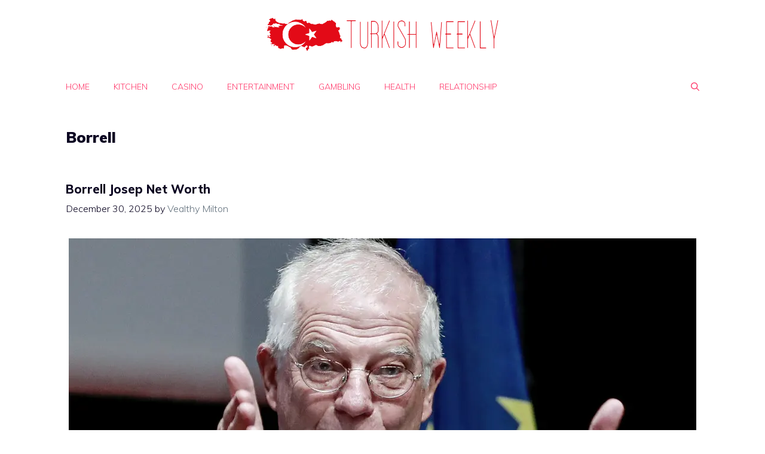

--- FILE ---
content_type: text/html; charset=utf-8
request_url: https://www.google.com/recaptcha/api2/aframe
body_size: 265
content:
<!DOCTYPE HTML><html><head><meta http-equiv="content-type" content="text/html; charset=UTF-8"></head><body><script nonce="TnAOVryqK_g0xCZeD8S_Rg">/** Anti-fraud and anti-abuse applications only. See google.com/recaptcha */ try{var clients={'sodar':'https://pagead2.googlesyndication.com/pagead/sodar?'};window.addEventListener("message",function(a){try{if(a.source===window.parent){var b=JSON.parse(a.data);var c=clients[b['id']];if(c){var d=document.createElement('img');d.src=c+b['params']+'&rc='+(localStorage.getItem("rc::a")?sessionStorage.getItem("rc::b"):"");window.document.body.appendChild(d);sessionStorage.setItem("rc::e",parseInt(sessionStorage.getItem("rc::e")||0)+1);localStorage.setItem("rc::h",'1768809870809');}}}catch(b){}});window.parent.postMessage("_grecaptcha_ready", "*");}catch(b){}</script></body></html>